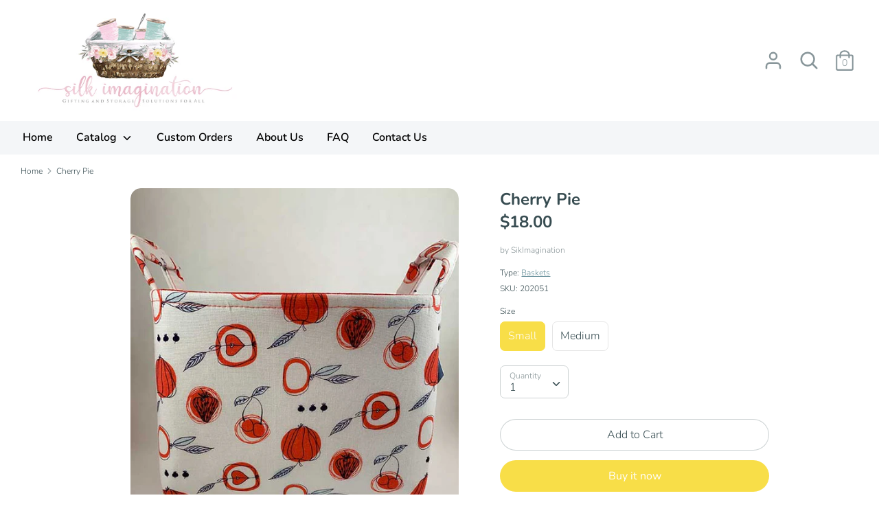

--- FILE ---
content_type: text/css
request_url: https://silkimagination.ca/cdn/shop/t/2/assets/ico-styles.scss.css?v=140198949015143733451599059574
body_size: -365
content:
.ico_text-lead{font-size:125%;color:#a3cdd7;font-weight:700}.js-slideshow-section .overlay__bg{opacity:.9}#shopify-section-1526918570503 .rich-text-section p{font-size:130%;font-weight:700}#shopify-section-page-contact-template .expanded-width{margin-left:0;margin-right:0}#insta-feed img,.instafeed-shopify img{border-radius:15px!important}#judgeme_product_reviews{max-width:1340px;margin:0 auto}
/*# sourceMappingURL=/cdn/shop/t/2/assets/ico-styles.scss.css.map?v=140198949015143733451599059574 */
